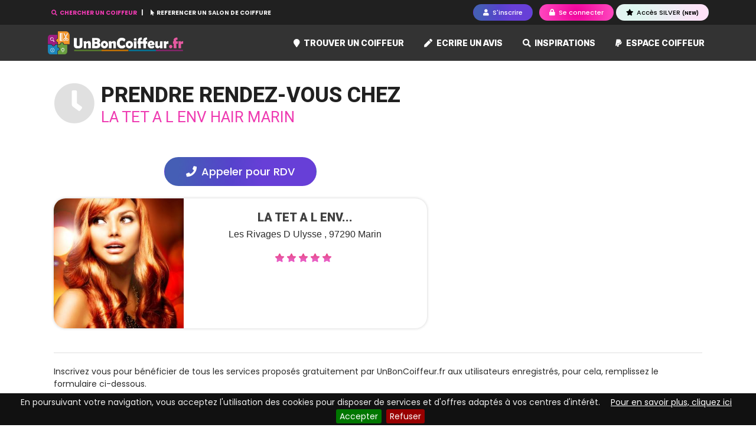

--- FILE ---
content_type: text/html; charset=UTF-8
request_url: https://www.unboncoiffeur.fr/la-tet-a-l-env-hair-le-marin-97290-c92815/prendre-rdv
body_size: 9115
content:
<!DOCTYPE html>
<html lang="fr">
    <head>
        <title>Rendez-vous LA  TET  A   L ENV  HAIR Marin 24h sur 24</title>	
        <meta http-equiv="X-UA-Compatible" content="IE=edge">
        <meta http-equiv="Content-Type" content="text/html; charset=utf-8" >
        <meta name="viewport" content="width=device-width, initial-scale=1">
        <meta name="description" content="Rendez vous en ligne chez La  tet  a   l env  hair Marin 24h/24 et 7j/7. Le service de réservation en ligne de votre coiffeur est très simple, rapide et gratuit. En quelque clic, le rendez vous chez votre coiffeur La  tet  a   l env  hair est validé.">
        <meta name="keywords" content="rendez vous La  tet  a   l env  hair,rdv La  tet  a   l env  hair,rdv La  tet  a   l env  hair Marin,rendez vous coiffeur en ligne,rendez vous salon de coiffure en ligne.">
        <meta name="generator" content="UnBonCoiffeur.fr">
        <meta name="robots" content="index,follow">
        <meta name="author" content="UnBonCoiffeur.fr">

                
                <link rel="canonical" href="https://www.unboncoiffeur.fr/la-tet-a-l-env-hair-le-marin-97290-c92815/prendre-rdv" />
                
        <link rel="icon" href="/theme/front/unboncoiffeur.fr/images/favicon.ico" >
        <link rel="preload" as="font">
        
        
<link rel="stylesheet" href="/assets/build/front/app.b5e76367.css">

<!--[if lt IE 9]>
    <script src="//html5shiv.googlecode.com/svn/trunk/html5.js"></script>
    <script src="https://oss.maxcdn.com/html5shiv/3.7.3/html5shiv.min.js"></script>
    <script src="https://oss.maxcdn.com/respond/1.4.2/respond.min.js"></script>
<![endif]-->
            </head>
    <body id="body" class="body">
                
        <div id="site">
    <header class="header-page fixed-top">
    <div id="headerMenuTop" class="header-menu-top">
        <div class="container">
            <div class="header-links">
                                                            <button id="btnSearchCompany" class="link-search-company text-pink" title="Trouver le meilleur coiffeur">
                            <i class="fas fa-search"></i> CHERCHER UN COIFFEUR
                        </button>
                                        <a href="/pro" title="Référencer un coiffeur">
                        <i class="fa fa-mouse-pointer"></i> REFERENCER UN SALON DE COIFFURE
                    </a>
                            </div>
            <div class="header-buttons">
                                    <button title="Devenez membre de un bon coiffeur" class="btn btn-sm btn-purple-gradient btn-pills show-popin me-2 btn-xs-icon" data-url="/ajax/user/register_choice">
                        <i class="fa fa-user"></i> <span class="d-none d-sm-inline-block">S'inscrire</span>
                    </button>
                    <button class="btn btn-sm btn-pink-gradient btn-pills show-popin btn-xs-icon" title="Accéder à mon compte Un Bon Coiffeur" data-url="/ajax/user/connect">
                        <i class="fa fa-lock"></i> <span class="d-none d-sm-inline-block">Se connecter</span>
                    </button>

                    <a  href="/membre-silver.html" class="btn btn-sm btn-silver-gradient btn-pills show-popin" title="Devenir Membre SILVER">
                        <i class="fa fa-star"></i> Accès SILVER <span class="font-8 font-boldest">(NEW)</span>
                    </a>
                            </div>
        </div>
    </div>
    <nav class="navbar navbar-expand-lg top-navbar bg-scrolled">
        <div class="container">
            <a class="navbar-brand" href="/" title="Où trouver un bon coiffeur">
                <img src="/theme/front/unboncoiffeur.fr/images/logo-300dpi.png" alt="Logo UnBonCoiffeur.fr" class="site-logo" />
            </a>
            <button class="navbar-toggler searchbar-toggler" type="button" data-target="#sectionCompanySearch" aria-label="Toggle search">
                <i class="fa fa-search text-light"></i>
            </button>
            <button class="navbar-toggler" type="button" data-bs-toggle="collapse" data-bs-target="#mainTopNavbar" aria-controls="mainTopNavbar" aria-expanded="false" aria-label="Toggle navigation">
                <i class="fa fa-bars text-light"></i>
            </button>
            <div class="collapse navbar-collapse navbar-top-main" id="mainTopNavbar">
                <ul class="navbar-nav ms-auto mb-2 mb-lg-0">
                    <li class="nav-item dropdown position-static">
                                                <li class="nav-item ">
                            <a class="nav-link" href="/trouver-un-coiffeur" title="Trouver un bon coiffeur">
                                <i class="fas fa-map-marker pink-light me-1"></i> Trouver un coiffeur
                            </a>
                        </li>
                                                    <li class="nav-item ">
                                <a class="nav-link" href="/coiffeur/ecrire-un-avis-salon-de-coiffure.html" title="Ecrivez un avis sur un salon de coiffure">
                                    <i class="fa fa-pen pink-light me-1"></i> Ecrire un avis
                                </a>
                            </li>
                                                <li class="nav-item ">
                            <a class="nav-link" href="/inspirations" title="Moteur d'inspiration">
                                <i class="fa fa-search pink-light me-1"></i> Inspirations
                            </a>
                        </li>

                                                <li class="nav-item ">
                            <a class="nav-link" href="/pro" title="Devenir partenaire UnBonCoiffeur.fr">
                                <i class="fab fa-paypal pink-light me-1"></i> Espace coiffeur
                            </a>
                        </li>
                                                            </ul>
            </div>
        </div>
    </nav>

<section id="sectionCompanySearch" class="top-search  d-none"> 
    <div class="container">
                
        <div id="companySearchFormTop" class="main-search">

                
        <form name="ag_companybundle_company_search" method="post" action="/salon-coiffure/trouver-un-coiffeur" class="form">

        

        <div class="form-container">

            <div class="field-company-name">
                <div class="mb-3"><input type="text" id="ag_companybundle_company_search_searchName" name="ag_companybundle_company_search[searchName]" placeholder="Qui ? Nom de l&#039;enseigne" class="form-control" /></div>
            </div>

            
            <div class="field-city">
                <div class="mb-3"><input type="text" id="ag_companybundle_company_search_cityAjax" name="ag_companybundle_company_search[cityAjax]" placeholder="Où ? ville ou code postal" class="form-control" data-id="cityAjax" data-url="/ajax/localisation/city" /></div>
            </div>

            <div class="field-at-home">
                <div class="mb-3"><select id="ag_companybundle_company_search_atHome" name="ag_companybundle_company_search[atHome]" class="select2-unique-listm form-select"><option value="">Type de coiffeur</option><option value="0">Salons de coiffure</option><option value="1">Coiffeurs à domicile</option></select></div>
            </div>
                                                    
                                    
    <button type="submit" id="ag_companybundle_company_search_search" name="ag_companybundle_company_search[search]" class="btn btn-pink-gradient btn-pills btn-ajax ms-0 ms-lg-1 btn" data-loading-text="&lt;i class=&#039;fa fa-circle-o-notch fa-spin&#039;&gt;&lt;/i&gt; Recherche en cours"><i class="fas fa-search me-2"></i> Chercher un coiffeur</button>

        </div>
        
        <input type="hidden" id="ag_companybundle_company_search_cityId" name="ag_companybundle_company_search[cityId]" data-id="cityId" /><input type="hidden" id="ag_companybundle_company_search__token" name="ag_companybundle_company_search[_token]" value="c6322becf13acec87cdb41.FUS8C4kyeWDZhu8N3yGMrO-tPcucDnlnmAuEtTaLtVE.IH2NcuBcFjerzdlpvXT6_4SZX4_ERSAK8Fvq_g_SzGN_Heht41NIIbjutg" />

        </form>
</div>

    </div>
</section>

</header>        
    <div id="page">
        	
<div id="containerPaddingPageRegular" class="container">

    <div class="reservation">
        <div class="container">
                                
            <div id="reservationPage">

                
                    
                        <div class="page-title-with-icon mb-4" >
                            <div class="page-title-with-icon_icon">
                                <i class="fa fa-clock"></i>
                            </div>
                            <div class="page-title-with-icon_title">
                                <h2 class="page-title-roboto page-title-roboto__icon">
                                    Prendre rendez-vous chez <span class="text-pink">La  tet  a   l env  hair Marin</span> 
                                </h2>
                            </div>
                        </div>

                                                                                                                                                                                                                                                                                                                                                                                                                                                                                                                                                            
                        
                        <div class="row">
                            <div class="col-md-7 font-16">
                                                                
                                <p class="text-center my-1 my-lg-4">
                                    <a name="tel-number" id="telNumberButton" data-bs-toggle="modal" data-bs-target="#telNumberModal" class="btn btn-purple-gradient btn-lg btn-pills sticky" style="cursor:pointer;" title="Téléphone de LA  TET  A   L ENV  HAIR">
                                        <i class="fa fa-phone"></i> Appeler pour RDV
                                    </a>
                                </p>

                                <div class="mt-0 mt-lg-4">
                                                                                                                                <article class="row-company-list row-company-list-review">
    <div class='company-logo'>
    
        <a href="/la-tet-a-l-env-hair-le-marin-97290-c92815" title="Accéder à tous les avis sur La  Tet  A   L Env  Hair">
                            <img src="https://www.unboncoiffeur.fr/cache/media/thumb_company_m/theme/front/unboncoiffeur.fr/images/coiffure/coiffure-3.jpg" alt="La  Tet  A   L Env  Hair" width="130" class="no-picture" />
                    </a>
    </div>
    <div class='company-infos'>
        
        <h3 class='text-center'>
            <a href="/la-tet-a-l-env-hair-le-marin-97290-c92815" title='La  Tet  A   L Env  Hair, Avis, Horaires, Tarifs de ce salon de coiffure' class="pink"><strong>La  tet  a   l env...</strong></a>
        </h3>
        
        <p class='text-center'>Les Rivages D Ulysse , 
        97290 Marin                </p>
        
        <div class='text-center'><div class="block-rating rating-big" data-score="5.0" style="display:inline-block;">
                        <img src="/files/pictos/star-purple-on-big.png" alt ="o" class="pull-left" width="16" height="16" />                                <img src="/files/pictos/star-purple-on-big.png" alt ="o" class="pull-left" width="16" height="16" />                                <img src="/files/pictos/star-purple-on-big.png" alt ="o" class="pull-left" width="16" height="16" />                                <img src="/files/pictos/star-purple-on-big.png" alt ="o" class="pull-left" width="16" height="16" />                                <img src="/files/pictos/star-purple-on-big.png" alt ="o" class="pull-left" width="16" height="16" />                <div class="clearfix"></div>
</div></div>
    </div>
    
    <div class="clearfix"></div>
</article>                                </div>

                            </div>
                            <div class="col-md-5"> </div>
                        </div>
                        
                        <div class="separator my-4"></div>

                        <p class="text-justify font-lora font-14 mb-4">Inscrivez vous pour bénéficier de tous les services proposés gratuitement par UnBonCoiffeur.fr aux utilisateurs enregistrés,
                        pour cela, remplissez le formulaire ci-dessous.</p>

                        
<div id="reservationPageContact">
    
    <h2 class="page-title mb-4">1/ <i class="fa fa-user" aria-hidden="true"></i> Vos coordonnées</h2>

    <div id="reservationFormContact">
        
    <div class="accordion" id="accordionExample">
        <div class="accordion-item">
            <h2 class="accordion-header" id="headingOne">
            <button class="accordion-button collapsed font-bold text-pink" type="button" data-bs-toggle="collapse" data-bs-target="#collapseOne" aria-expanded="true" aria-controls="collapseOne">
                Vous avez déja un compte ? Connectez-vous en cliquant ici
            </button>
            </h2>
            <div id="collapseOne" class="accordion-collapse collapse" aria-labelledby="headingOne" data-bs-parent="#accordionExample">
                <div class="accordion-body">
                    <div id="reservationConnexionForm" class="row">
                        <div class="col-12 col-md-6 right">
                            <form action="/mon-compte/login_check" method="post" class="ajaxConnectReservationForm">
                                                            
                                                                    <div class="form-errors alert alert-danger hidden" role="alert"></div>
                                                            
                                <div class="form-floating mb-2">
                                    <input type="text" class="form-control" value="" id="username" name="_username" placeholder="Pseudo ou email" maxlength="100" required="required">
                                    <label for="username" class="form-label">Pseudo ou email</label>
                                </div>
                                <div class="form-floating mb-3">
                                    <input type="password" id="password" name="_password"  class="form-control" placeholder="Mot de passe" maxlength="100"/>
                                    <label for="exampleFormControlTextarea1" class="form-label">Mot de passe</label>
                                </div>

                                <div class="form-group mt-3 mb-3 font-12">
                                    <input type="checkbox" id="remember_me" name="_remember_me" checked />
                                    <label for="remember_me">Se souvenir de moi</label>
                                </div>

                                <div class="my-4 text-center">
                                    <button type="submit" class="btn btn-pink btn-lg btn-pills mb-4"><i class="fas fa-sign-in-alt"></i> Me connecter</button>
                                </div>
                                
                                <input type="hidden" name="_target_path" value="https://www.unboncoiffeur.fr/la-tet-a-l-env-hair-le-marin-97290-c92815/prendre-rdv" />

                                <input type="hidden" name="_csrf_token" value="9d4b8b2a2dd1576eae4fec182d2d.WysAQRKVXPvV2i6Wg1fCsIJzmNbmpYX4Jkwcddp9N_o.ChNMMyukLImc7kvl6Hqm4dAf85Sg6eSRVBN-PowefJc6Sk02fqEkqoW_Fg"/>

                                <div class="forget-password">
                                    <h4 class="font-14 font-boldest mt-3">Mot de passe oublié ?</h4>
                                    <p class="font-11">
                                        Pas de problème, <a href="/mon-compte/password/oublie.html" id="forget-password" class="font-bold">cliquez-ici </a>
                                        pour récupérer votre mot de passe.
                                    </p>
                                </div>
                            </form>
                        </div>
                        <div class="col-12 col-md-6 right">
                                                            <button class="btn-lg btn-facebook btn-pills" onclick="fb_login();">
        <i class="fab fa-facebook-f"></i> | Me connecter avec Facebook
    </button>
                
        
    <script>
        window.fbAsyncInit = function() {
            // init the FB JS SDK
            FB.init({
                appId      : '1282404665119881',                    // App ID from the app dashboard
                status     : true,                                 // Check Facebook Login status
                xfbml      : true                                  // Look for social plugins on the page
            });
        };

        // Load the SDK asynchronously
        (function(d, s, id){
            var js, fjs = d.getElementsByTagName(s)[0];
            if (d.getElementById(id)) {return;}
            js = d.createElement(s); js.id = id;
            js.src = "//connect.facebook.net/fr_FR/all.js";
            fjs.parentNode.insertBefore(js, fjs);
        }(document, 'script', 'facebook-jssdk'));

        function fb_login() {
            FB.getLoginStatus(function(response) {
                if (response.status === 'connected') {
                    // connected
                    //alert('Déjà connecté, nous vous redirigeons vers la page d\'authentification.');
                    document.location = "https://www.unboncoiffeur.fr/mon-compte/login/oauth/connect/facebook?_destination=https://www.unboncoiffeur.fr/la-tet-a-l-env-hair-le-marin-97290-c92815/prendre-rdv";
                } else {
                    // not_authorized
                    FB.login(function(response) {
                        if (response.authResponse) {
                            document.location = "https://www.unboncoiffeur.fr/mon-compte/login/oauth/connect/facebook?_destination=https://www.unboncoiffeur.fr/la-tet-a-l-env-hair-le-marin-97290-c92815/prendre-rdv";
                        } else {
                            alert('Annulé.');
                        }
                    }, {scope: 'email'});
                }
            });
        }
    </script>                        </div>
                    </div>
            </div>
        </div>
    </div>
    <div class="accordion-item mt-3">
        <h2 class="accordion-header" id="headingTwo">
        <button class="accordion-button font-bold" type="button" data-bs-toggle="collapse" data-bs-target="#collapseTwo" aria-expanded="false" aria-controls="collapseTwo">
            Créer un nouveau compte en remplissant les champs ci-dessous
        </button>
        </h2>
        <div id="collapseTwo" class="accordion-collapse collapse show" aria-labelledby="headingTwo" data-bs-parent="#accordionExample">
            <div class="accordion-body">
                
                <form name="reservation_request" method="post" action="/ajax/reservation_request/form" class="ajaxReservationForm">

                

                <div class="form_error"></div>

                <div class="row">
                    <div class="col-12 col-md-6">
                        
                                                    <div class="mb-3"><label for="reservation_request_lastname" class="form-label required">Votre nom : </label><input type="text" id="reservation_request_lastname" name="reservation_request[lastname]" required="required" class="input-lg form-control" /></div>
                                            </div>
                    <div class="col-12 col-md-6">
                                                    <div class="mb-3"><label for="reservation_request_firstname" class="form-label required">Votre prénom : </label><input type="text" id="reservation_request_firstname" name="reservation_request[firstname]" required="required" class="input-lg form-control" /></div>
                                            </div>
                </div>

                <div class="row">
                    <div class="col-12 col-md-6">
                        <div class="mb-3"><label for="reservation_request_mobileNumber_first" class="form-label required">Votre N° de mobile (confidentiel) : </label><input type="text" id="reservation_request_mobileNumber_first" name="reservation_request[mobileNumber][first]" required="required" class="input-lg form-control" placeholder="Format : 06xxxxxxxx ou 07xxxxxxxx" /></div><div class="mb-3"><label for="reservation_request_mobileNumber_second" class="form-label required">Confirmez votre N° de mobile : </label><input type="text" id="reservation_request_mobileNumber_second" name="reservation_request[mobileNumber][second]" required="required" class="input-lg form-control" placeholder="Confirmez le n° de mobile" aria-describedby="reservation_request_mobileNumber_second_help" /><p id="reservation_request_mobileNumber_second_help" class="form-text mb-0 help-text">Ressaisissez votre N° de mobile</p></div>
                    </div>
                    
                    <div class="col-12 col-md-6">
                        
                                                    <div class="mb-3"><label for="reservation_request_email_first" class="form-label required">Votre email (confidentiel) : </label><input type="email" id="reservation_request_email_first" name="reservation_request[email][first]" required="required" class="input-lg form-control" placeholder="@" /></div><div class="mb-3"><label for="reservation_request_email_second" class="form-label required">Confirmez votre mail : </label><input type="email" id="reservation_request_email_second" name="reservation_request[email][second]" required="required" class="input-lg form-control" placeholder="Confirmez votre email @" aria-describedby="reservation_request_email_second_help" /><p id="reservation_request_email_second_help" class="form-text mb-0 help-text">Ressaisissez votre email</p></div>
                        
                    </div>
                </div>

               <div class="separator my-4"></div>

                <div class="row">
                    <div class="col-12 col-md-6">
                        <div class="mb-3"><label class="form-label required" for="reservation_request_frequency">A quelle fréquence allez-vous chez le coiffeur ? : </label><select id="reservation_request_frequency" name="reservation_request[frequency]" required="required" class="input-lg form-select"><option value="" selected="selected">Sélectionnez dans la liste</option><option value="52">Toutes les semaines</option><option value="26">Toutes les 2 semaines</option><option value="17">Toutes les 3 semaines</option><option value="12">Tous les mois</option><option value="6">Tous les 2 mois</option><option value="4">Tous les 3 mois</option><option value="2">Tous les 6 mois</option><option value="1">Tous les ans</option><option value="0">Autre</option></select></div>
                    </div>
                    
                    <div class="col-12 col-md-6">
                        <div class="mb-3"><label class="form-label required" for="reservation_request_isCustomer">Êtes-vous déjà client chez ce coiffeur ? : </label><select id="reservation_request_isCustomer" name="reservation_request[isCustomer]" required="required" class="input-lg form-select"><option value="" selected="selected">Sélectionnez dans la liste</option><option value="1">Oui</option><option value="0">Non</option></select></div>
                    </div>
                </div>

               <div class="separator my-4"></div>

                                <div class="checkbox"><label for="reservation_request_newsletter" ><input type="checkbox" id="reservation_request_newsletter" name="reservation_request[newsletter]" value="1" />
			Je souhaite m'inscrire à la newsletter UnBonCoiffeur.fr
		</label></div>

                <div class="my-2"></div>

                                <div class="checkbox"><label for="reservation_request_cg" class="required"><input type="checkbox" id="reservation_request_cg" name="reservation_request[cg]" required="required" value="1" />
			J'ai lu et j'accepte les <a href=" /conditions-generales.html" target="_blank" title="Lire les conditions générales d'utilisation">conditions d'utilisations du site UnBonCoiffeur.fr</a></label></div>

               <div class="separator my-4"></div>

                <p class="text-center">
                                                    
    <button type="submit" id="reservation_request_reservation" name="reservation_request[reservation]" class="btn btn-pink btn-pills btn-lg btn"> <i class="fa fa-chevron-right me-2"></i>Etape suivante</button>

                </p>

                <input type="hidden" id="reservation_request__token" name="reservation_request[_token]" value="048e0d5dfd29c51.7pKJub7WFOoaSg5QKSbumkOglVM0-IBcv9mn_skZ3jI.gda6i4-1bY9sGH5pTUiirhuSzwJTmq0E_J7Ih7tcuEqPoLmNk7NDm2AmSw" />

                </form>
            </div>
        </div>
    </div>
    </div>























                        </div>

    <div id="verificationFormContact"></div>
</div>
                                    
            </div>
        </div>
    </div>
</div>

<div id="breadcrumbDark">
    <div class="container">
        <ol class="breadcrumb" itemscope itemtype="https://schema.org/BreadcrumbList">
            <li class="breadcrumb-item" itemprop="itemListElement" itemscope itemtype="https://schema.org/ListItem">
                <a itemprop="item" href="/" title="Accueil du site un bon coiffeur">
                    <i class="la la-home me-2"></i> <span itemProp="name">Accueil</span>
                    <meta itemprop="position" content="1" />
                </a>
            </li>
            <li class="breadcrumb-item" itemprop="itemListElement" itemscope itemtype="https://schema.org/ListItem">
                <a itemprop="item" href="/coiffeur-le-marin-97290">
                    <span itemprop="name">Marin</span>
                    <meta itemprop="position" content="2" />
                </a>
            </li>
            <li class="breadcrumb-item" itemprop="itemListElement" itemscope itemtype="https://schema.org/ListItem">
                <a itemprop="item" href="/la-tet-a-l-env-hair-le-marin-97290-c92815">
                    <span itemprop="name">LA  TET  A   L ENV  HAIR</span>
                    <meta itemprop="position" content="3" />
                </a>
            </li>
            <li class="breadcrumb-item active" itemprop="itemListElement" itemscope itemtype="https://schema.org/ListItem">
                <span itemprop="name">Prendre RDV</span>
                <meta itemprop="position" content="4" />
            </li>
        </ol>
    </div>
</div>

<!-- Modal Tel number -->
<div class="modal fade" id="telNumberModal" tabindex="-1" role="dialog" aria-labelledby="telNumberModalLabel">
    <div class="modal-dialog modal-vertical-centered" role="document">
        <div class="modal-content">
            <div class="modal-header">
                <h5 class="modal-title text-center" id="telNumberModalLabel">Appeler <span style="color:#a50f78;"><strong>La  tet  a   l env  hair</strong></span></h5>
                <button type="button" class="btn-close" data-bs-dismiss="modal" aria-label="Close"></button>
            </div>
            <div class="modal-body">
                    <div class="text-center">
                        			
                        	
                        
                        <div id="montel"></div>
                    </div>

                                                    </div>
        </div>
    </div>
</div>
    </div>
    
    <a id='backTop'>Back To Top</a>
        
    <footer id="footer">
    <div class="container">
        <div class="row">
            <div class='col-12 col-md-12 col-lg-3 mt-4'>
                
                
                    <div class="footer-newsletter">
                        <section class="form-newsletter mb-5">
    <div>
        <h3 class="font-20 mb-3"><i class="fa fa-envelope text-pink mb-2"></i> Inscription à la newsletter</h3>
        <div class="form-body"><form name="ag_newsletterbundle_newsletter" method="post" action="/newsletter/subscribe" class="form-inline ajaxForm">



<div class="mb-3"><input type="email" id="ag_newsletterbundle_newsletter_email" name="ag_newsletterbundle_newsletter[email]" required="required" placeholder="Votre email @" autocomplete="off" class="form-control" /></div>

<div class="mb-3"><button type="submit" id="ag_newsletterbundle_newsletter_ok" name="ag_newsletterbundle_newsletter[ok]" class="btn btn-pink btn-pills d-block w-100 ml-2 btn">S&#039;inscrire</button></div><input type="hidden" id="ag_newsletterbundle_newsletter__token" name="ag_newsletterbundle_newsletter[_token]" value="d7b18be169e1.ywcuTImQdpVBv6BOuorQPxjenK8K0FJBhgUMTU8QtSI.-j9BCPHhR_Qg7NcB4tqcCVq_9eJttSY2_kJBYAZj-liYZVkP3qZCpBHsww" />

</form></div>
        <div class="form-message"></div>
    </div>
</section>
                    </div>
                
                    <blockquote class="font-12">
                        <strong>UnBonCoiffeur.fr</strong> est totalement indépendant et impartial.<br/><br/>
                        La liberté d'expression est un droit inaliénable que nous offrons aux membres de la communauté de <strong>UnBonCoiffeur.fr</strong>.
                    </blockquote>       
                </div>
            
                <!-- Content for Popover #flus-rss -->
                <div class="hidden" id="flux-rss">
                    <div class="popover-heading">
                        <i class="fa fa-rss "></i> Flux RSS
                    </div>
                    <div class="popover-body">
                        <a href="/rss/derniers-avis.xml" target="_blank"><i class="fa fa-rss"></i> Les derniers avis coiffeurs</a><br/>
                        <a href="/rss/dernieres-actualites-coiffure.xml" target="_blank"><i class="fa fa-rss"></i> Les dernières actualités coiffure</a><br/>
                        <a href="/rss/dernieres-videos-coiffure.xml" target="_blank"><i class="fa fa-rss"></i> Les dernières vidéos coiffure</a><br/>
                        <a href="/rss/meilleurs-coiffeurs.xml" target="_blank"><i class="fa fa-rss"></i> Les Top 100 des salons de coiffure</a><br/>
                    </div>
                </div>
            
                <div class='col-4 col-sm-4 col-md-4 col-lg-3 text-center mt-4'>
                    <div class="block-footer-sticker">
                        <div class="sticker">
                            <img src="/theme/front/unboncoiffeur.fr/images/footer-2.png" alt="chercher un coiffeur" title="Trouver un bon coiffeur près de chez vous"  width="150" height="150" />
                        </div>
                        
                        <h5>TROUVEZ UN COIFFEUR</h5>
                        <p>Recherchez le coiffeur qui répondra au mieux à vos besoins et attentes</p>
                    </div>
                </div>
                
                <div class='col-4 col-sm-4 col-md-4 col-lg-3 text-center mt-4'>
                    <div class="block-footer-sticker">
                        <div class="sticker">
                            <a href="/avis-certifie.html"><img src="/theme/front/unboncoiffeur.fr/images/footer-1.png" alt="Avis certifié" title="Avis coiffeur certifié"  width="150" height="150" /></a>
                        </div>
                        
                        <h5>DONNEZ DES AVIS CERTIFIES</h5>
                        <p >Le sceau « Avis Certifié » garantit l'authenticité des avis</p>
                    </div>
                </div>
                
                <div class='col-4 col-sm-4 col-md-4 col-lg-3 text-center mt-4'>
                    <div class="block-footer-sticker">
                        <div class="sticker">
                            <img src="/theme/front/unboncoiffeur.fr/images/footer-3.png" alt="gratuit" title="TOP" width="150" height="150" />
                        </div>
                        
                        <h5>DEMARQUEZ VOUS</h5>
                        <p>Professionnels, utilisez notre puissance de communication pour être en tête de liste</p>
                    </div>
                </div>

                    </div>

        <div id="footer-menu" class="mt-5">
            <a href="/" title="Accueil du site un bon coiffeur">Accueil</a> <span class="divider">-</span> 
            <a href="/mentions-legales.html" title="Mentions légales un bon coiffeur">Mentions Légales</a> <span class="divider">-</span>
            <a href="/conditions-generales.html" title="Conditions générales un bon coiffeur">CGU</a> <span class="divider">-</span>
            <a href="/charte-des-avis.html" title="Charte des avis un bon coiffeur">Charte des avis</a> <span class="divider">-</span> 
            <a href="/politique-de-confidentialite.html" title="Confidentialité de un bon coiffeur">Politique de confidentialité</a> <span class="divider">-</span> 
            <a href="/centre-presse/communiques-de-presse.html" title="Communiqués de Presse">Presse</a> <span class="divider">-</span>
            <a href="/nous-contacter.html" title="Comment contacter un bon coiffeur">Contact</a> <span class="divider">-</span>
            	
                    </div>
                
        <div class="footer-social">
            <a name="flux-rss" data-placement="top" data-popover-content="#flux-rss" data-toggle="popover-html-custom" data-trigger="focus" data-popover-class="popover-flux-rss" tabindex="0" style="cursor:pointer">	
                <img src="/theme/front/unboncoiffeur.fr/images/icons/rss-square-32x32.png" alt="RSS" title="Suivez le flux rss de un bon coiffeur" width="32" height="32" class="rounded-2" />
            </a>

            <a name="page-facebook" onclick="javascript:window.open('https://www.facebook.com/unboncoiffeur.fr')" rel="nofollow">	
                <img src="/theme/front/unboncoiffeur.fr/images/icons/facebook-square-32x32.png" alt="Facebook" title="Suivez un bon coiffeur sur facebook" width="32" height="32" class="rounded-2" />
            </a>

            <a name="page-twitter" onclick="javascript:window.open('https://twitter.com/unboncoiffeur1')" rel="nofollow" target="_blank">
                <img src="/theme/front/unboncoiffeur.fr/images/icons/twitter-square-32x32.png" alt="Twitter" title="Suivez un bon coiffeur sur Twitter" width="32" height="32" class="rounded-2" />
            </a>

            <a name="page-youtube" onclick="javascript:window.open('https://www.youtube.com/c/UnboncoiffeurFra')" rel="nofollow" target="_blank">
                <img src="/theme/front/unboncoiffeur.fr/images/icons/youtube-square-32x32.png" alt="YouTube" title="Suivez un bon coiffeur sur YouTube" width="32" height="32" class="rounded-2" />
            </a>
            
            <a name="page-youtube" onclick="javascript:window.open('https://fr.pinterest.com/unboncoiffeur/')" rel="nofollow" target="_blank">
                <img src="/theme/front/unboncoiffeur.fr/images/icons/pinterest-square-32x32.png" alt="YouTube" title="Suivez un bon coiffeur sur Pinterest" width="32" height="32" class="rounded-2" />
            </a>

            <a name="page-instagram" onclick="javascript:window.open('https://www.instagram.com/unboncoiffeur/')" rel="nofollow" target="_blank">
                <img src="/theme/front/unboncoiffeur.fr/images/icons/instagram-square-32x32.png" alt="Instagram" title="Suivez un bon coiffeur sur Instagram" width="32" height="32" />
            </a>
        </div>
                
        <div class="footer-copyright text-center font-10 my-4">
            © UnBonCoiffeur.fr 2026 propulsé par DomaineDesNoms.fr
        </div>
    </div>
</footer></div>



            
                
    <script src="/assets/build/runtime.9a71ee5d.js"></script><script src="/assets/build/front/app.f0e063a0.js"></script>


    
    <script>jQuery(document).ready(function(){	
        $("#telNumberButton").one('click', function () {	
        
            $.ajax({
                 url: "/ajax/company/92815/get/tel_number",
                 dataType: "json",
                 type: 'POST',
                 success: function (result) {
                    if (typeof result.html !== 'undefined') 
                    {	
                        $("#montel").html(result.html);

                        var screenSize = $( window ).width();
                        if(screenSize <= 780) {
                            //window.location.href = $("#telNumber").attr('href');
                            window.location.replace($("#telNumber").attr('href'))
                        }
                    }
                 },
                error: function (jqXHR, textStatus, errorThrown) {
                    if (typeof jqXHR.responseJSON !== 'undefined') {
                        if (jqXHR.responseJSON.hasOwnProperty('error')) {
                            notify('error', jqXHR.responseJSON.error);
                        }
                    }
                    else {
                        alert(errorThrown);
                    }
                }
            });
        });

    });</script>
    
    <script src="/assets/build/front/pages/reservation/reservation.6fe0f7cf.js"></script>

    <script src="/assets/build/front/pages/reservation/reservationAlert.16bf3823.js"></script>


        
        <!-- Piwik -->
    <script type="text/javascript">
            var _paq = _paq || [];
            _paq.push(['trackPageView']);
            _paq.push(['enableLinkTracking']);
            (function() {
            var u="//stat.action-giratoire.com/";
            _paq.push(['setTrackerUrl', u+'piwik.php']);
            _paq.push(['setSiteId', 3]);
            var d=document, g=d.createElement('script'), s=d.getElementsByTagName('script')[0];
            g.type='text/javascript'; g.async=true; g.defer=true; g.src=u+'piwik.js'; s.parentNode.insertBefore(g,s);
            })();
    </script>
    <noscript><p><img src="https://stat.action-giratoire.com/piwik.php?idsite=3" style="border:0;" alt="" /></p></noscript>

    <!-- End Piwik Code -->
    <script>
        (function(i,s,o,g,r,a,m){i['GoogleAnalyticsObject']=r;i[r]=i[r]||function(){
        (i[r].q=i[r].q||[]).push(arguments)},i[r].l=1*new Date();a=s.createElement(o),
        m=s.getElementsByTagName(o)[0];a.async=1;a.src=g;m.parentNode.insertBefore(a,m)
        })(window,document,'script','https://www.google-analytics.com/analytics.js','ga');

        ga('create', 'UA-77667045-1', 'auto');
        ga('send', 'pageview');
    </script>

            <script async src="//pagead2.googlesyndication.com/pagead/js/adsbygoogle.js"></script>
    
        </body>
</html>